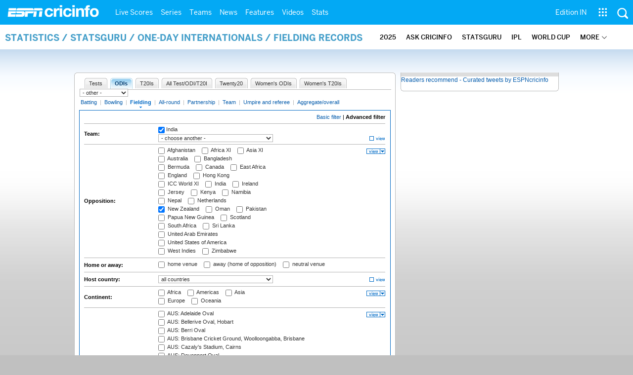

--- FILE ---
content_type: application/javascript; charset=utf-8
request_url: https://fundingchoicesmessages.google.com/f/AGSKWxUPr0-GOAoAP05p6iwhvBu7kEBPuTmTUirWM3-PyvprJcVgoSNs55UZBGWKdPJebKYpr5IP_SL-jNWwippIJef1YDPYFvgjJZxvXqn2iovp_Mxnq2NosL2micR3dp9mAA1VizK-Za-f12tkkZSiVoMomKiW17cIclDppPWOmktvwVZ0eE5ehgIwXovz/_/googleafc./bvadtgs./openxtag./adjs?/doublepimp2.js
body_size: -1289
content:
window['aad26e5a-ae7a-47a5-8651-cc5bccc97601'] = true;